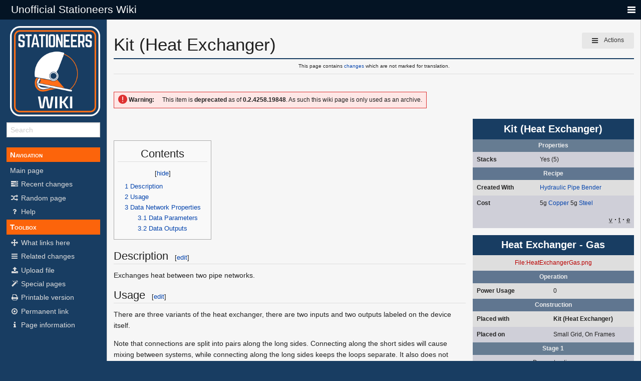

--- FILE ---
content_type: text/html; charset=UTF-8
request_url: https://stationeers-wiki.com/Special:MyLanguage/Kit_(Heat_Exchanger)
body_size: 7658
content:
<!DOCTYPE html>
<html class="client-nojs" lang="en" dir="ltr">
<head>
<meta charset="UTF-8"/>
<title>Kit (Heat Exchanger) - Unofficial Stationeers Wiki</title>
<script>document.documentElement.className = document.documentElement.className.replace( /(^|\s)client-nojs(\s|$)/, "$1client-js$2" );</script>
<script>(window.RLQ=window.RLQ||[]).push(function(){mw.config.set({"wgCanonicalNamespace":"","wgCanonicalSpecialPageName":false,"wgNamespaceNumber":0,"wgPageName":"Kit_(Heat_Exchanger)","wgTitle":"Kit (Heat Exchanger)","wgCurRevisionId":23662,"wgRevisionId":23662,"wgArticleId":3660,"wgIsArticle":true,"wgIsRedirect":false,"wgAction":"view","wgUserName":null,"wgUserGroups":["*"],"wgCategories":["Itembox with old style recipe","Infobox without prefab data","Deprecated","Machines","Articles which use infobox templates with no data rows","Items","Itembox without logic classes","Pages with broken file links","Structures","Data Network"],"wgBreakFrames":false,"wgPageContentLanguage":"en","wgPageContentModel":"wikitext","wgSeparatorTransformTable":["",""],"wgDigitTransformTable":["",""],"wgDefaultDateFormat":"dmy","wgMonthNames":["","January","February","March","April","May","June","July","August","September","October","November","December"],"wgMonthNamesShort":["","Jan","Feb","Mar","Apr","May","Jun","Jul","Aug","Sep","Oct","Nov","Dec"],"wgRelevantPageName":"Kit_(Heat_Exchanger)","wgRelevantArticleId":3660,"wgRequestId":"38f0ff37d25ac919fdd2583d","wgIsProbablyEditable":true,"wgRelevantPageIsProbablyEditable":true,"wgRestrictionEdit":[],"wgRestrictionMove":[],"wgWikiEditorEnabledModules":{"toolbar":true,"preview":true,"publish":true},"wgULSAcceptLanguageList":[],"wgULSCurrentAutonym":"English","wgInternalRedirectTargetUrl":"https://stationeers-wiki.com/Kit_(Heat_Exchanger)","wgTranslatePageTranslation":"source"});mw.loader.state({"site.styles":"ready","noscript":"ready","user.styles":"ready","user":"ready","user.options":"loading","user.tokens":"loading","ext.translate":"ready","ext.uls.pt":"ready","mediawiki.legacy.shared":"ready","mediawiki.legacy.commonPrint":"ready","mediawiki.sectionAnchor":"ready","skins.pivot.styles":"ready","skins.pivot.js":"loading"});mw.loader.implement("user.options@0bhc5ha",function($,jQuery,require,module){mw.user.options.set([]);});mw.loader.implement("user.tokens@0puckt2",function ( $, jQuery, require, module ) {
mw.user.tokens.set({"editToken":"+\\","patrolToken":"+\\","watchToken":"+\\","csrfToken":"+\\"});/*@nomin*/

});mw.loader.load(["mediawiki.action.view.redirect","site","mediawiki.page.startup","mediawiki.user","mediawiki.hidpi","mediawiki.page.ready","mediawiki.toc","mediawiki.searchSuggest","ext.uls.init","ext.uls.geoclient","ext.uls.interface"]);mw.loader.load("/load.php?debug=false\u0026lang=en\u0026modules=skins.pivot.js\u0026only=scripts\u0026skin=pivot");});</script>
<link rel="stylesheet" href="/load.php?debug=false&amp;lang=en&amp;modules=ext.translate%7Cext.uls.pt%7Cmediawiki.legacy.commonPrint%2Cshared%7Cmediawiki.sectionAnchor%7Cskins.pivot.styles&amp;only=styles&amp;skin=pivot"/>
<script async="" src="/load.php?debug=false&amp;lang=en&amp;modules=startup&amp;only=scripts&amp;skin=pivot"></script>
<meta name="ResourceLoaderDynamicStyles" content=""/>
<link rel="stylesheet" href="/load.php?debug=false&amp;lang=en&amp;modules=site.styles&amp;only=styles&amp;skin=pivot"/>
<meta name="generator" content="MediaWiki 1.30.0"/>
<meta name="viewport" content="width=device-width, user-scalable=yes, initial-scale=1.0"/>
<link rel="alternate" type="application/x-wiki" title="Edit" href="/index.php?title=Kit_(Heat_Exchanger)&amp;action=edit"/>
<link rel="edit" title="Edit" href="/index.php?title=Kit_(Heat_Exchanger)&amp;action=edit"/>
<link rel="shortcut icon" href="/resources/assets/favicon.ico"/>
<link rel="search" type="application/opensearchdescription+xml" href="/opensearch_desc.php" title="Unofficial Stationeers Wiki (en)"/>
<link rel="EditURI" type="application/rsd+xml" href="https://stationeers-wiki.com/api.php?action=rsd"/>
<link rel="alternate" type="application/atom+xml" title="Unofficial Stationeers Wiki Atom feed" href="/index.php?title=Special:RecentChanges&amp;feed=atom"/>
	<meta property="og:type" content="article"/>

	<meta property="og:site_name" content="Unofficial Stationeers Wiki"/>

	<meta property="og:title" content="Kit (Heat Exchanger)"/>

	<meta property="og:url" content="https://stationeers-wiki.com/Kit_(Heat_Exchanger)"/>

<meta http-equiv="X-UA-Compatible" content="IE=edge" />
<!--[if lt IE 9]><script src="/resources/lib/html5shiv/html5shiv.min.js?40bd4"></script><![endif]-->
</head>
<body class="mediawiki ltr sitedir-ltr mw-hide-empty-elt ns-0 ns-subject page-Kit_Heat_Exchanger rootpage-Kit_Heat_Exchanger skin-pivot action-view"><!-- START PIVOTTEMPLATE -->
		<div class="off-canvas-wrap docs-wrap" data-offcanvas="">
			<div class="inner-wrap">
								<nav class="tab-bar hide-for-print">
					<section id="left-nav-aside" class="left-small show-for-small">
						<a class="left-off-canvas-toggle"><span id="menu-user"><i class="fa fa-navicon fa-lg"></i></span></a>
					</section>
					
					<section id="middle-nav" class="middle tab-bar-section">
						<h1 class="title"><a href="/Main_Page">
					<span class="show-for-medium-up">Unofficial Stationeers Wiki</span>
						<span class="show-for-small-only">
												Unofficial Stationeers Wiki</span></a></h1>
					</section>
					
					<section id="right-nav-aside" class="right-small">
					<a class="right-off-canvas-toggle"><span id="menu-user"><i class="fa fa-navicon fa-lg"></i></span></a>
					</section>
				</nav>
								    <aside class="left-off-canvas-menu">
      					<ul class="off-canvas-list">
						
								<li class="has-form">
									<form action="/index.php" id="searchform" class="mw-search">
										<div class="row collapse">
											<div class="small-12 columns">
												<input type="search" name="search" placeholder="Search" title="Search [alt-shift-f]" accesskey="f" id="searchInput-offcanvas" autocomplete="off">
											</div>
										</div>
									</form>
								</li>
								
							<li id=p-navigation<li><label>Navigation</label></li><li id="n-mainpage-description"><a href="/Main_Page" title="Visit the main page [z]" accesskey="z">Main page</a></li><li id="n-recentchanges"><a href="/Special:RecentChanges" title="A list of recent changes in the wiki [r]" accesskey="r">Recent changes</a></li><li id="n-randompage"><a href="/Special:Random" title="Load a random page [x]" accesskey="x">Random page</a></li><li id="n-help"><a href="https://www.mediawiki.org/wiki/Special:MyLanguage/Help:Contents" title="The place to find out">Help</a></li><li><label>Toolbox</label></li><li id="t-whatlinkshere"><a href="/Special:WhatLinksHere/Kit_(Heat_Exchanger)" title="A list of all wiki pages that link here [j]" accesskey="j">What links here</a></li><li id="t-recentchangeslinked"><a href="/Special:RecentChangesLinked/Kit_(Heat_Exchanger)" rel="nofollow" title="Recent changes in pages linked from this page [k]" accesskey="k">Related changes</a></li><li id="t-upload"><a href="/Special:UploadWizard" title="Upload files [u]" accesskey="u">Upload file</a></li><li id="t-specialpages"><a href="/Special:SpecialPages" title="A list of all special pages [q]" accesskey="q">Special pages</a></li><li id="t-print"><a href="/index.php?title=Kit_(Heat_Exchanger)&amp;printable=yes" rel="alternate" title="Printable version of this page [p]" accesskey="p">Printable version</a></li><li id="t-permalink"><a href="/index.php?title=Kit_(Heat_Exchanger)&amp;oldid=23662" title="Permanent link to this revision of the page">Permanent link</a></li><li id="t-info"><a href="/index.php?title=Kit_(Heat_Exchanger)&amp;action=info" title="More information about this page">Page information</a></li>						</ul>
					</aside>
					
					<aside class="right-off-canvas-menu">
					  <ul class="off-canvas-list">
																						<li><a href="/index.php?title=Special:UserLogin&amp;returnto=Kit+%28Heat+Exchanger%29">Log in</a></li>
																						  </ul>
					</aside>

					<section id="main-section" class="main-section" >
					
						<div id="page-content">
							
							<div id="mw-js-message" style="display:none;"></div>

							<div class="row">
								
								<div id="sidebar" class="large-2 medium-3 columns hide-for-small hide-for-print">
										<ul class="side-nav">
											<li class="name logo">
											<a href="/Main_Page">
												<img alt="Unofficial Stationeers Wiki" src="/resources/assets/stationeers-wiki.png" style="max-width: 100%;height: auto;display: inline-block; vertical-align: middle;"></a>		
											</li>
											<li class="has-form">
												<form action="/index.php" id="searchform" class="mw-search">
													<div class="row collapse">
														<div class="small-12 columns">
															<input type="search" name="search" placeholder="Search" title="Search [alt-shift-f]" accesskey="f" id="searchInput" autocomplete="off">
														</div>
													</div>
												</form>
											</li>
								
											<li id=p-navigation<li><label>Navigation</label></li><li id="n-mainpage-description"><a href="/Main_Page" title="Visit the main page [z]" accesskey="z">Main page</a></li><li id="n-recentchanges"><a href="/Special:RecentChanges" title="A list of recent changes in the wiki [r]" accesskey="r">Recent changes</a></li><li id="n-randompage"><a href="/Special:Random" title="Load a random page [x]" accesskey="x">Random page</a></li><li id="n-help"><a href="https://www.mediawiki.org/wiki/Special:MyLanguage/Help:Contents" title="The place to find out">Help</a></li><li><label>Toolbox</label></li><li id="t-whatlinkshere"><a href="/Special:WhatLinksHere/Kit_(Heat_Exchanger)" title="A list of all wiki pages that link here [j]" accesskey="j">What links here</a></li><li id="t-recentchangeslinked"><a href="/Special:RecentChangesLinked/Kit_(Heat_Exchanger)" rel="nofollow" title="Recent changes in pages linked from this page [k]" accesskey="k">Related changes</a></li><li id="t-upload"><a href="/Special:UploadWizard" title="Upload files [u]" accesskey="u">Upload file</a></li><li id="t-specialpages"><a href="/Special:SpecialPages" title="A list of all special pages [q]" accesskey="q">Special pages</a></li><li id="t-print"><a href="/index.php?title=Kit_(Heat_Exchanger)&amp;printable=yes" rel="alternate" title="Printable version of this page [p]" accesskey="p">Printable version</a></li><li id="t-permalink"><a href="/index.php?title=Kit_(Heat_Exchanger)&amp;oldid=23662" title="Permanent link to this revision of the page">Permanent link</a></li><li id="t-info"><a href="/index.php?title=Kit_(Heat_Exchanger)&amp;action=info" title="More information about this page">Page information</a></li>										</ul>
								</div>
								
								<div id="p-cactions" class="large-10 medium-9 columns">
								
									<div class="row">
										<div class="large-12 columns">
												<!-- Output page indicators -->
												<div class="mw-indicators mw-body-content">
</div>
												<!-- If user is logged in output echo location -->
																								<!--[if lt IE 9]>
												<div id="siteNotice" class="sitenotice">Unofficial Stationeers Wiki may not look as expected in this version of Internet Explorer. We recommend you upgrade to a newer version of Internet Explorer or switch to a browser like Firefox or Chrome.</div>
												<![endif]-->

																																		</div>
									</div>
								
																			<a href="#" data-options="align:left" data-dropdown="drop1" class="button secondary small radius pull-right hide-for-print" id="drop"><i class="fa fa-navicon fa-lg"><span id="page-actions" class="show-for-medium-up">&nbsp;Actions</span></i></a>
										<ul id="drop1" class="tiny content f-dropdown" data-dropdown-content>
											<li id="ca-nstab-main" class="selected"><a href="/Kit_(Heat_Exchanger)" title="View the content page [c]" accesskey="c">Page</a></li><li id="ca-talk" class="new"><a href="/index.php?title=Talk:Kit_(Heat_Exchanger)&amp;action=edit&amp;redlink=1" rel="discussion" title="Discussion about the content page [t]" accesskey="t">Discussion</a></li><li id="ca-edit"><a href="/index.php?title=Kit_(Heat_Exchanger)&amp;action=edit" title="Edit this page [e]" accesskey="e">Edit</a></li><li id="ca-history"><a href="/index.php?title=Kit_(Heat_Exchanger)&amp;action=history" title="Past revisions of this page [h]" accesskey="h">History</a></li>																					</ul>

																		<div id="content">
									<h2 class="title">Kit (Heat Exchanger)</h2>
																				<h3 id="tagline">From Unofficial Stationeers Wiki</h3>									<h5 id="sitesub" class="subtitle"></h5>
									<div id="contentSub" class="clear_both"></div>
									<div id="bodyContent" class="mw-bodytext">
									<div id="mw-content-text" lang="en" dir="ltr" class="mw-content-ltr"><div class="mw-pt-translate-header noprint nomobile" dir="ltr" lang="en">This page contains <span class="plainlinks"><a rel="nofollow" class="external text" href="https://stationeers-wiki.com/index.php?title=Kit_(Heat_Exchanger)&amp;diff=23662">changes</a></span> which are not marked for translation.</div><hr/><div class="mw-parser-output"><p><br />
</p>
<table cellspacing="0" cellpadding="0" border="0" style="box-sizing:border-box; border:1px #d33 solid; background: transparent; margin-top:0.5em;padding:0.5em;background-color: #fee7e6"><tr><td nowrap="nowrap" valign="top"><span style="position: relative; top: -2px;"><img alt="Warning" src="/images/4/45/Icon_notice_warning_18px.png" title="Warning" width="18" height="18" /></span> <b>Warning:</b> </td><td valign="top" style="padding-&#91;&#91;:Template:Dir]]:0.5em;">This item is <b>deprecated</b> as of <b>0.2.4258.19848</b>. As such this wiki page is only used as an archive.</td></tr></table>
<table class="infobox"><caption>Kit (Heat Exchanger)</caption><tr><th colspan="2" style="text-align:center">Properties </th></tr><tr><th scope="row">Stacks</th><td>
Yes (5)</td></tr><tr style="display:none"><th colspan="2">
</th></tr><tr><th colspan="2" style="text-align:center">Recipe </th></tr><tr><th scope="row">Created With</th><td>
<a href="/Hydraulic_Pipe_Bender" title="Hydraulic Pipe Bender">Hydraulic Pipe Bender</a></td></tr><tr><th scope="row">Cost</th><td>
5g <a href="/Copper" title="Copper">Copper</a> 5g <a href="/Steel" class="mw-redirect" title="Steel">Steel</a></td></tr><tr style="display:none"><th colspan="2">
</th></tr><tr><td colspan="2" style="text-align:right"><div class="plainlinks hlist navbar mini"><ul><li class="nv-view"><a href="/Template:Itembox" title="Template:Itembox"><abbr title="View this template">v</abbr></a></li><li class="nv-talk"><a href="/Template_talk:Itembox" title="Template talk:Itembox"><abbr title="Discuss this template">t</abbr></a></li><li class="nv-edit"><a rel="nofollow" class="external text" href="https://stationeers-wiki.com/index.php?title=Template:Itembox&amp;action=edit"><abbr title="Edit this template">e</abbr></a></li></ul></div></td></tr></table>  
<table class="infobox"><caption>Heat Exchanger - Gas</caption><tr><td colspan="2" style="text-align:center">
<a href="/Special:UploadWizard?wpDestFile=HeatExchangerGas.png" class="new" title="File:HeatExchangerGas.png">File:HeatExchangerGas.png</a></td></tr><tr><th colspan="2" style="text-align:center">Operation</th></tr><tr><th scope="row">Power Usage</th><td>
0</td></tr><tr><th colspan="2" style="text-align:center">Construction</th></tr><tr><th scope="row">Placed with</th><td>
<a class="mw-selflink selflink">Kit (Heat Exchanger)</a></td></tr><tr><th scope="row">Placed on</th><td>
Small Grid, On Frames</td></tr><tr><th colspan="2" style="text-align:center">Stage 1</th></tr><tr><td colspan="2" style="text-align:center">
Deconstruction</td></tr><tr><th scope="row">Deconstructed with</th><td>
<a href="/Hand_Drill" title="Hand Drill">Hand Drill</a></td></tr><tr><th scope="row">Item received</th><td>
<a class="mw-selflink selflink">Kit (Heat Exchanger)</a></td></tr><tr style="display:none"><th colspan="2">
</th></tr><tr><td colspan="2" style="text-align:right"><div class="plainlinks hlist navbar mini"><ul><li class="nv-view"><a href="/Template:Structurebox" title="Template:Structurebox"><abbr title="View this template">v</abbr></a></li><li class="nv-talk"><a href="/index.php?title=Template_talk:Structurebox&amp;action=edit&amp;redlink=1" class="new" title="Template talk:Structurebox (page does not exist)"><abbr title="Discuss this template">t</abbr></a></li><li class="nv-edit"><a rel="nofollow" class="external text" href="https://stationeers-wiki.com/index.php?title=Template:Structurebox&amp;action=edit"><abbr title="Edit this template">e</abbr></a></li></ul></div></td></tr></table>
<table class="infobox"><caption>Heat Exchanger - Liquid</caption><tr><td colspan="2" style="text-align:center">
<a href="/Special:UploadWizard?wpDestFile=HeatExchangerLiquid.png" class="new" title="File:HeatExchangerLiquid.png">File:HeatExchangerLiquid.png</a></td></tr><tr><th colspan="2" style="text-align:center">Operation</th></tr><tr><th scope="row">Power Usage</th><td>
10W idle + 1000W active</td></tr><tr><th colspan="2" style="text-align:center">Construction</th></tr><tr><th scope="row">Placed with</th><td>
<a class="mw-selflink selflink">Kit (Heat Exchanger)</a></td></tr><tr><th scope="row">Placed on</th><td>
Small Grid, On Frames</td></tr><tr><th colspan="2" style="text-align:center">Stage 1</th></tr><tr><td colspan="2" style="text-align:center">
Deconstruction</td></tr><tr><th scope="row">Deconstructed with</th><td>
<a href="/Hand_Drill" title="Hand Drill">Hand Drill</a></td></tr><tr><th scope="row">Item received</th><td>
<a class="mw-selflink selflink">Kit (Heat Exchanger)</a></td></tr><tr style="display:none"><th colspan="2">
</th></tr><tr><td colspan="2" style="text-align:right"><div class="plainlinks hlist navbar mini"><ul><li class="nv-view"><a href="/Template:Structurebox" title="Template:Structurebox"><abbr title="View this template">v</abbr></a></li><li class="nv-talk"><a href="/index.php?title=Template_talk:Structurebox&amp;action=edit&amp;redlink=1" class="new" title="Template talk:Structurebox (page does not exist)"><abbr title="Discuss this template">t</abbr></a></li><li class="nv-edit"><a rel="nofollow" class="external text" href="https://stationeers-wiki.com/index.php?title=Template:Structurebox&amp;action=edit"><abbr title="Edit this template">e</abbr></a></li></ul></div></td></tr></table>
<table class="infobox"><caption>Heat Exchanger - Liquid + Gas</caption><tr><td colspan="2" style="text-align:center">
<a href="/Special:UploadWizard?wpDestFile=HeatExchangerLiquidGas.png" class="new" title="File:HeatExchangerLiquidGas.png">File:HeatExchangerLiquidGas.png</a></td></tr><tr><th colspan="2" style="text-align:center">Operation</th></tr><tr><th scope="row">Power Usage</th><td>
10W idle + 1000W active</td></tr><tr><th colspan="2" style="text-align:center">Construction</th></tr><tr><th scope="row">Placed with</th><td>
<a class="mw-selflink selflink">Kit (Heat Exchanger)</a></td></tr><tr><th scope="row">Placed on</th><td>
Small Grid, On Frames</td></tr><tr><th colspan="2" style="text-align:center">Stage 1</th></tr><tr><td colspan="2" style="text-align:center">
Deconstruction</td></tr><tr><th scope="row">Deconstructed with</th><td>
<a href="/Hand_Drill" title="Hand Drill">Hand Drill</a></td></tr><tr><th scope="row">Item received</th><td>
<a class="mw-selflink selflink">Kit (Heat Exchanger)</a></td></tr><tr style="display:none"><th colspan="2">
</th></tr><tr><td colspan="2" style="text-align:right"><div class="plainlinks hlist navbar mini"><ul><li class="nv-view"><a href="/Template:Structurebox" title="Template:Structurebox"><abbr title="View this template">v</abbr></a></li><li class="nv-talk"><a href="/index.php?title=Template_talk:Structurebox&amp;action=edit&amp;redlink=1" class="new" title="Template talk:Structurebox (page does not exist)"><abbr title="Discuss this template">t</abbr></a></li><li class="nv-edit"><a rel="nofollow" class="external text" href="https://stationeers-wiki.com/index.php?title=Template:Structurebox&amp;action=edit"><abbr title="Edit this template">e</abbr></a></li></ul></div></td></tr></table>
<p><br />
</p>
<div id="toc" class="toc"><div class="toctitle"><h2>Contents</h2></div>
<ul>
<li class="toclevel-1 tocsection-1"><a href="#Description"><span class="tocnumber">1</span> <span class="toctext">Description</span></a></li>
<li class="toclevel-1 tocsection-2"><a href="#Usage"><span class="tocnumber">2</span> <span class="toctext">Usage</span></a></li>
<li class="toclevel-1"><a href="#Data_Network_Properties"><span class="tocnumber">3</span> <span class="toctext">Data Network Properties</span></a>
<ul>
<li class="toclevel-2"><a href="#Data_Parameters"><span class="tocnumber">3.1</span> <span class="toctext">Data Parameters</span></a></li>
<li class="toclevel-2"><a href="#Data_Outputs"><span class="tocnumber">3.2</span> <span class="toctext">Data Outputs</span></a></li>
</ul>
</li>
</ul>
</div>

<h2><span class="mw-headline" id="Description">Description</span><span class="mw-editsection"><span class="mw-editsection-bracket">[</span><a href="/index.php?title=Kit_(Heat_Exchanger)&amp;action=edit&amp;section=1" title="Edit section: Description">edit</a><span class="mw-editsection-bracket">]</span></span></h2>
<p>Exchanges heat between two pipe networks.
</p>
<h2><span class="mw-headline" id="Usage">Usage</span><span class="mw-editsection"><span class="mw-editsection-bracket">[</span><a href="/index.php?title=Kit_(Heat_Exchanger)&amp;action=edit&amp;section=2" title="Edit section: Usage">edit</a><span class="mw-editsection-bracket">]</span></span></h2>
<p>There are three variants of the heat exchanger, there are two inputs and two outputs labeled on the device itself.
</p><p>Note that connections are split into pairs along the long sides. Connecting along the short sides will cause mixing between systems, while connecting along the long sides keeps the loops separate.
It also does not appear to differentiate between inputs and outputs.
</p><p><br />
</p>
<h2><span class="mw-headline" id="Data_Network_Properties">Data Network Properties</span><span class="mw-editsection"><span class="mw-editsection-bracket">[</span><a href="/index.php?title=Template:Data_Network_Header&amp;action=edit&amp;section=T-1" title="Template:Data Network Header">edit</a><span class="mw-editsection-bracket">]</span></span></h2>
<p>These are all <a href="/Category:Data_Network" title="Category:Data Network">Data Network</a> properties of this device.
</p>
<h3><span class="mw-headline" id="Data_Parameters">Data Parameters</span><span class="mw-editsection"><span class="mw-editsection-bracket">[</span><a href="/index.php?title=Template:Data_Parameters&amp;action=edit&amp;section=T-1" title="Template:Data Parameters">edit</a><span class="mw-editsection-bracket">]</span></span></h3>
<p>These are all parameters that can be written with a <a href="/Kit_(Logic_I/O)#Logic_Writer" class="mw-redirect" title="Kit (Logic I/O)">Logic Writer</a>, <a href="/Kit_(Logic_I/O)#Batch_Writer" class="mw-redirect" title="Kit (Logic I/O)">Batch Writer</a>, or <a href="/Integrated_Circuit_(IC10)" title="Integrated Circuit (IC10)">Integrated Circuit (IC10)</a>.
</p><p><br />
</p>
<table class="wikitable">

<tr>
<th> Parameter Name </th>
<th> Data Type </th>
<th> Description
</th></tr>
<tr>
<td> Lock </td>
<td> </td>
<td>
</td></tr>
<tr>
<td> Setting </td>
<td> Boolean </td>
<td> Unused
</td></tr>
<tr>
<td> On </td>
<td> </td>
<td>
</td></tr></table>
<h3><span class="mw-headline" id="Data_Outputs">Data Outputs</span><span class="mw-editsection"><span class="mw-editsection-bracket">[</span><a href="/index.php?title=Template:Data_Outputs&amp;action=edit&amp;section=T-1" title="Template:Data Outputs">edit</a><span class="mw-editsection-bracket">]</span></span></h3>
<p>These are all parameters, that can be read with a <a href="/Kit_(Logic_I/O)#Logic_Reader" class="mw-redirect" title="Kit (Logic I/O)">Logic Reader</a> or a <a href="/Kit_(Logic_I/O)#Slot_Reader" class="mw-redirect" title="Kit (Logic I/O)">Slot Reader</a>. The outputs are listed in the order a Logic Reader's "VAR" setting cycles through them.
</p>
<table class="wikitable">

<tr>
<th> Output Name </th>
<th> Data Type </th>
<th> Description
</th></tr>
<tr>
<td> Power </td>
<td> </td>
<td>
</td></tr>
<tr>
<td> Error </td>
<td> </td>
<td>
</td></tr>
<tr>
<td> Lock </td>
<td> </td>
<td>
</td></tr>
<tr>
<td> Setting </td>
<td> </td>
<td>
</td></tr>
<tr>
<td> Maximum </td>
<td> </td>
<td>
</td></tr>
<tr>
<td> Ratio  </td>
<td> </td>
<td>
</td></tr>
<tr>
<td> On </td>
<td> </td>
<td>
</td></tr>
<tr>
<td> Required Power </td>
<td> </td>
<td>
</td></tr></table>

<!-- 
NewPP limit report
Cached time: 20251114175428
Cache expiry: 86400
Dynamic content: false
CPU time usage: 0.499 seconds
Real time usage: 2.086 seconds
Preprocessor visited node count: 962/1000000
Preprocessor generated node count: 3781/1000000
Post‐expand include size: 21693/2097152 bytes
Template argument size: 1360/2097152 bytes
Highest expansion depth: 10/40
Expensive parser function count: 0/100
Lua time usage: 1.420/7.000 seconds
Lua virtual size: 9.21 MB/50 MB
Lua estimated memory usage: 0 bytes
-->
<!--
Transclusion expansion time report (%,ms,calls,template)
144.40% 2982.621      9 Template:Infobox
100.00% 2065.574      1 -total
 69.99% 1445.713      3 Template:Structurebox
 29.58%  611.032      1 Template:Itembox
 26.72%  551.955      3 Template:Construction_stage
  0.15%    3.140      1 Template:Deprecated
  0.11%    2.289      1 Template:Data_Network_Header
  0.09%    1.929      1 Template:Warning
  0.08%    1.653      1 Template:Data_Parameters
  0.05%    0.989      1 Template:Data_Outputs
-->
</div>
<!-- Saved in parser cache with key my_wiki:pcache:idhash:3660-0!canonical and timestamp 20251114175426 and revision id 23662
 -->
</div><div class="printfooter">
Retrieved from "<a dir="ltr" href="https://stationeers-wiki.com/index.php?title=Kit_(Heat_Exchanger)&amp;oldid=23662">https://stationeers-wiki.com/index.php?title=Kit_(Heat_Exchanger)&amp;oldid=23662</a>"</div>
									<div class="clear_both"></div>
									</div>
									</div>
									<div id="categories" class="row">
										<div class="small-12 columns">
											<div class="group"><div id="catlinks" class="catlinks" data-mw="interface"><div id="mw-normal-catlinks" class="mw-normal-catlinks"><a href="/Special:Categories" title="Special:Categories">Categories</a>: <ul><li><a href="/Category:Deprecated" title="Category:Deprecated">Deprecated</a></li><li><a href="/Category:Machines" title="Category:Machines">Machines</a></li><li><a href="/index.php?title=Category:Articles_which_use_infobox_templates_with_no_data_rows&amp;action=edit&amp;redlink=1" class="new" title="Category:Articles which use infobox templates with no data rows (page does not exist)">Articles which use infobox templates with no data rows</a></li><li><a href="/Category:Items" title="Category:Items">Items</a></li><li><a href="/index.php?title=Category:Itembox_without_logic_classes&amp;action=edit&amp;redlink=1" class="new" title="Category:Itembox without logic classes (page does not exist)">Itembox without logic classes</a></li><li><a href="/index.php?title=Category:Pages_with_broken_file_links&amp;action=edit&amp;redlink=1" class="new" title="Category:Pages with broken file links (page does not exist)">Pages with broken file links</a></li><li><a href="/Category:Structures" title="Category:Structures">Structures</a></li><li><a href="/Category:Data_Network" title="Category:Data Network">Data Network</a></li></ul></div><div id="mw-hidden-catlinks" class="mw-hidden-catlinks mw-hidden-cats-hidden">Hidden categories: <ul><li><a href="/Category:Itembox_with_old_style_recipe" title="Category:Itembox with old style recipe">Itembox with old style recipe</a></li><li><a href="/Category:Infobox_without_prefab_data" title="Category:Infobox without prefab data">Infobox without prefab data</a></li></ul></div></div></div>
																					</div>
									</div>	
													
									<footer class="row">

										<div id="footer">
											<div id="footer-left" class="small-12 medium-8 large-9 columns">
											<ul id="footer-left">
																									<li id="footer-lastmod"> This page was last edited on 8 October 2025, at 00:18.</li>
																									<li id="footer-privacy"><a href="/Unofficial_Stationeers_Wiki:Privacy_policy" title="Unofficial Stationeers Wiki:Privacy policy">Privacy policy</a></li>
																									<li id="footer-about"><a href="/Unofficial_Stationeers_Wiki:About" title="Unofficial Stationeers Wiki:About">About Unofficial Stationeers Wiki</a></li>
																									<li id="footer-disclaimer"><a href="/Unofficial_Stationeers_Wiki:General_disclaimer" title="Unofficial Stationeers Wiki:General disclaimer">Disclaimers</a></li>
																					
											</ul>
											</div>	
											<div id="footer-right-icons" class="small-12 medium-4 large-3 columns hide-for-print">
											<ul id="footer-right">
												<li class="social-follow hide-for-print">
																									</li>
																									<li class="poweredby">														<a href="//www.mediawiki.org/">Powered by MediaWiki</a>																											</li>
																							</ul>
											</div>		
										</div>			
									</footer>
								
								</div>
						</div>
					</div>
						
				</section>
				
			</div>
			</div>
			<a class="exit-off-canvas"></a>	
		</div>

		
		<script>(window.RLQ=window.RLQ||[]).push(function(){mw.config.set({"wgPageParseReport":{"limitreport":{"cputime":"0.499","walltime":"2.086","ppvisitednodes":{"value":962,"limit":1000000},"ppgeneratednodes":{"value":3781,"limit":1000000},"postexpandincludesize":{"value":21693,"limit":2097152},"templateargumentsize":{"value":1360,"limit":2097152},"expansiondepth":{"value":10,"limit":40},"expensivefunctioncount":{"value":0,"limit":100},"timingprofile":["144.40% 2982.621      9 Template:Infobox","100.00% 2065.574      1 -total"," 69.99% 1445.713      3 Template:Structurebox"," 29.58%  611.032      1 Template:Itembox"," 26.72%  551.955      3 Template:Construction_stage","  0.15%    3.140      1 Template:Deprecated","  0.11%    2.289      1 Template:Data_Network_Header","  0.09%    1.929      1 Template:Warning","  0.08%    1.653      1 Template:Data_Parameters","  0.05%    0.989      1 Template:Data_Outputs"]},"scribunto":{"limitreport-timeusage":{"value":"1.420","limit":"7.000"},"limitreport-virtmemusage":{"value":9658368,"limit":52428800},"limitreport-estmemusage":0},"cachereport":{"timestamp":"20251114175428","ttl":86400,"transientcontent":false}}});});</script><script>
  (function(i,s,o,g,r,a,m){i['GoogleAnalyticsObject']=r;i[r]=i[r]||function(){
  (i[r].q=i[r].q||[]).push(arguments)},i[r].l=1*new Date();a=s.createElement(o),
  m=s.getElementsByTagName(o)[0];a.async=1;a.src=g;m.parentNode.insertBefore(a,m)
  })(window,document,'script','//www.google-analytics.com/analytics.js','ga');

  ga('create', 'UA-111393134-1', 'auto');
  ga('send', 'pageview');

</script>
<script>(window.RLQ=window.RLQ||[]).push(function(){mw.config.set({"wgBackendResponseTime":55});});</script>
				
		</body>
		</html>



--- FILE ---
content_type: text/css; charset=utf-8
request_url: https://stationeers-wiki.com/load.php?debug=false&lang=en&modules=site.styles&only=styles&skin=pivot
body_size: 1399
content:
.main-banner{background-color:#183d62;padding:80px 20px}.main-banner img{max-width:100%;height:auto}#content .title{margin-top:.5em;font-size:2.5em}#tagline{display:none}#sitesub.subtitle{border-bottom:solid 2px #183d62}.subheader{background:#183d62;color:#fff;text-align:center;padding:.5em}.subheader .fa{padding-right:10px}#toc{padding:0.5em}.infobox{background:#DEDEDE;border-spacing:3px;margin:0 0 .5em;width:100%;padding:0.2em;line-height:1.5em}.infobox>caption{background:#183d62;color:#fff;padding:.5em;font-size:1.4em}.infobox th{font-weight:bold}.infobox th:only-child{background:rgba(24,61,98,0.6);color:#EEE}.infobox tr.even,.infobox tr.alt,.infobox tr:nth-of-type(2n){background:#CFCFD8}.infobox .plainlinks>ul{margin:0}.stationeers-icon{display:inline-block;margin-left:5px;margin-right:5px;position:relative;padding:1px;width:32px;height:32px;border:1px solid #a7a1a1;background-color:#c9c9c9;border-radius:3px;vertical-align:middle}.stationeers-icon .new{overflow:hidden;display:block;text-overflow:ellipsis}.stationeers-icon-text{position:absolute;bottom:0;right:3px;color:#fff;font-size:larger;font-weight:bold;text-shadow:0px 1px 1px #000,0px -1px 1px #000,1px 0px 1px #000,-1px 0px 1px #000;pointer-events:none}.hlist dd,.hlist dt,.hlist li{margin:0;display:inline}.hlist dd::after,.hlist li::after{content:" · ";font-weight:bold}.hlist dd:last-child::after,.hlist dt:last-child::after,.hlist li:last-child::after{content:none}@media only screen and (min-width:50em){.infobox{float:right;clear:right;width:23em;margin:0.5em 0 0.5em 1em}}.mw-pt-languages{border:1px solid #DDD;margin-bottom:0.3em}.mw-pt-languages-label{border-right:1px solid #DDD;padding:0.3em}.mw-pt-languages-list{padding-bottom:0}.mw-pt-languages-label{white-space:nowrap}.mw-pt-translate-header + hr{margin:0.50em 0 -1px}table.wikitable > tr > th,table.wikitable > tr > td,table.wikitable > * > tr > th,table.wikitable > * > tr > td{border:1px #cfd5dd solid}h1,h2,h3,h4,h5,h6{margin-top:0.2em}a.external.text:not([href*="stationeers-wiki.com"]):after{content:" " url([data-uri])}.tab-bar{background:#041424}.side-nav li a:not(.button){color:#ddd;transition:color 0.15s ease-in}.side-nav li a:not(.button):hover,.side-nav li a:not(.button):focus{background:transparent;color:#fc640b}ul.side-nav label{background:#fc640b;color:#fff;padding:.25em .5em}.side-nav>.logo{max-width:300px}body{background-color:#183d62}h4.namespace.label{background-color:#677e94}.label{background:#1d6eb3}#p-cactions{padding-top:.5em;padding-bottom:.5em;background-color:#f6f6f6;border-left:1px solid #ccc;border-right:1px solid #ccc}#p-cactions>footer{margin-bottom:0;padding-bottom:0;background:none}ul.off-canvas-list li label{background:#183d62;border:none;color:#eee;line-height:2.5em}ul.off-canvas-list li a{color:#fc640b;transition:background-color 0.15s ease-in,color 0.15s ease-in}ul.off-canvas-list li a:hover{background:#c5d8e8}.right-off-canvas-menu,.left-off-canvas-menu{background:#eee}ul.side-nav label{cursor:default}#p-cactions #drop1{border:1px solid #b9c4d0}

--- FILE ---
content_type: text/plain
request_url: https://www.google-analytics.com/j/collect?v=1&_v=j102&a=598998360&t=pageview&_s=1&dl=https%3A%2F%2Fstationeers-wiki.com%2FSpecial%3AMyLanguage%2FKit_(Heat_Exchanger)&ul=en-us%40posix&dt=Kit%20(Heat%20Exchanger)%20-%20Unofficial%20Stationeers%20Wiki&sr=1280x720&vp=1280x720&_u=IEBAAEABAAAAACAAI~&jid=877827919&gjid=1505397916&cid=938987136.1763148190&tid=UA-111393134-1&_gid=942056085.1763148190&_r=1&_slc=1&z=1636598410
body_size: -452
content:
2,cG-ZLB6JTM0TR

--- FILE ---
content_type: text/javascript; charset=utf-8
request_url: https://stationeers-wiki.com/load.php?debug=false&lang=en&modules=startup&only=scripts&skin=pivot
body_size: 25122
content:
window.mwPerformance=(window.performance&&performance.mark)?performance:{mark:function(){}};window.mwNow=(function(){var perf=window.performance,navStart=perf&&perf.timing&&perf.timing.navigationStart;return navStart&&typeof perf.now==='function'?function(){return navStart+perf.now();}:function(){return Date.now();};}());window.isCompatible=function(str){var ua=str||navigator.userAgent;return!!((function(){'use strict';return!this&&!!Function.prototype.bind&&!!window.JSON;}())&&'querySelector'in document&&'localStorage'in window&&'addEventListener'in window&&!(ua.match(/webOS\/1\.[0-4]|SymbianOS|Series60|NetFront|Opera Mini|S40OviBrowser|MeeGo|Android.+Glass|^Mozilla\/5\.0 .+ Gecko\/$|googleweblight/)||ua.match(/PlayStation/i)));};(function(){var NORLQ,script;if(!isCompatible()){document.documentElement.className=document.documentElement.className.replace(/(^|\s)client-js(\s|$)/,'$1client-nojs$2');NORLQ=window.NORLQ||[];while(NORLQ.length){NORLQ.shift()();}window.NORLQ={push:function(
fn){fn();}};window.RLQ={push:function(){}};return;}function startUp(){mw.config=new mw.Map(true);mw.loader.addSource({"local":"/load.php"});mw.loader.register([["site","0xsoluz",[1]],["site.styles","10y7wcs",[],"site"],["noscript","05diixj",[],"noscript"],["filepage","1ah9hi4"],["user.groups","1otdvhe",[5]],["user","001m8ne",[6],"user"],["user.styles","0t8v6b0",[],"user"],["user.defaults","1p48ln0"],["user.options","0bhc5ha",[7],"private"],["user.tokens","0puckt2",[],"private"],["mediawiki.language.data","14i3h1c",[176]],["mediawiki.skinning.elements","10t42cv"],["mediawiki.skinning.content","1r4yw4v"],["mediawiki.skinning.interface","024zg3x"],["mediawiki.skinning.content.parsoid","1hlorbc"],["mediawiki.skinning.content.externallinks","02vgbkx"],["jquery.accessKeyLabel","14b01ia",[25,133]],["jquery.appear","06mhich"],["jquery.async","0kjgo65"],["jquery.autoEllipsis","0qk7fc6",[37]],["jquery.badge","0d1us9v",[173]],["jquery.byteLength","1jlphbm"],["jquery.byteLimit","0e4o170",[21]],[
"jquery.checkboxShiftClick","0cwemrj"],["jquery.chosen","1ok6apb"],["jquery.client","0c9p2cm"],["jquery.color","1b10mp1",[27]],["jquery.colorUtil","05qchr6"],["jquery.confirmable","02g4qiv",[177]],["jquery.cookie","1j7ngou"],["jquery.expandableField","1i2z2oc"],["jquery.farbtastic","14iwfkv",[27]],["jquery.footHovzer","1nal1um"],["jquery.form","07xmgwb"],["jquery.fullscreen","0soc4uj"],["jquery.getAttrs","1jvtx04"],["jquery.hidpi","0einwjk"],["jquery.highlightText","1nbqy90",[133]],["jquery.hoverIntent","1xz0kvx"],["jquery.i18n","127ijzg",[175]],["jquery.localize","1tnhquw"],["jquery.makeCollapsible","1vnm97o"],["jquery.mockjax","0ovvpg6"],["jquery.mw-jump","0c0tyr8"],["jquery.placeholder","0t39p9k"],["jquery.qunit","0gw5jwu"],["jquery.spinner","0jammjn"],["jquery.jStorage","0gv3bo3"],["jquery.suggestions","1ncb044",[37]],["jquery.tabIndex","0ibyvdl"],["jquery.tablesorter","0z6qmdp",[133,178]],["jquery.textSelection","1hdd2dp",[25]],["jquery.throttle-debounce","0few4hu"],[
"jquery.xmldom","0pz4jrx"],["jquery.tipsy","1ae2g93"],["jquery.ui.core","0o72upr",[56],"jquery.ui"],["jquery.ui.core.styles","0q0fmdk",[],"jquery.ui"],["jquery.ui.accordion","0v112az",[55,75],"jquery.ui"],["jquery.ui.autocomplete","19angum",[64],"jquery.ui"],["jquery.ui.button","0v79fog",[55,75],"jquery.ui"],["jquery.ui.datepicker","1jdqo2e",[55],"jquery.ui"],["jquery.ui.dialog","0k4fsg0",[59,62,66,68],"jquery.ui"],["jquery.ui.draggable","1n79uoc",[55,65],"jquery.ui"],["jquery.ui.droppable","014jvux",[62],"jquery.ui"],["jquery.ui.menu","1q0epi9",[55,66,75],"jquery.ui"],["jquery.ui.mouse","1xk1yuo",[75],"jquery.ui"],["jquery.ui.position","0rg2i6h",[],"jquery.ui"],["jquery.ui.progressbar","0bqwogz",[55,75],"jquery.ui"],["jquery.ui.resizable","04bl75z",[55,65],"jquery.ui"],["jquery.ui.selectable","1ht6lc1",[55,65],"jquery.ui"],["jquery.ui.slider","1vzkl59",[55,65],"jquery.ui"],["jquery.ui.sortable","1q00hlc",[55,65],"jquery.ui"],["jquery.ui.spinner","13r3oxp",[59],"jquery.ui"],[
"jquery.ui.tabs","0cmluiu",[55,75],"jquery.ui"],["jquery.ui.tooltip","1kk7aif",[55,66,75],"jquery.ui"],["jquery.ui.widget","0zydwiw",[],"jquery.ui"],["jquery.effects.core","1qf5bvv",[],"jquery.ui"],["jquery.effects.blind","07vi6vm",[76],"jquery.ui"],["jquery.effects.bounce","07xl68e",[76],"jquery.ui"],["jquery.effects.clip","08r8dtb",[76],"jquery.ui"],["jquery.effects.drop","01knv93",[76],"jquery.ui"],["jquery.effects.explode","0a8acrs",[76],"jquery.ui"],["jquery.effects.fade","1vkh452",[76],"jquery.ui"],["jquery.effects.fold","0g5olru",[76],"jquery.ui"],["jquery.effects.highlight","1tnajro",[76],"jquery.ui"],["jquery.effects.pulsate","0pj4ing",[76],"jquery.ui"],["jquery.effects.scale","16z24mc",[76],"jquery.ui"],["jquery.effects.shake","1irbmjj",[76],"jquery.ui"],["jquery.effects.slide","1we5tm8",[76],"jquery.ui"],["jquery.effects.transfer","1flec1y",[76],"jquery.ui"],["json","1otdvhe"],["moment","06ss510",[173]],["mediawiki.apihelp","1t6ehhr"],["mediawiki.template","1fcsllr"],[
"mediawiki.template.mustache","0k9tmvf",[93]],["mediawiki.template.regexp","16s8krt",[93]],["mediawiki.apipretty","1jk02ct"],["mediawiki.api","1eje67s",[150,9]],["mediawiki.api.category","0x4yaua",[138,97]],["mediawiki.api.edit","1wzxb84",[138,148]],["mediawiki.api.login","1o327hq",[97]],["mediawiki.api.options","0q0g0o8",[97]],["mediawiki.api.parse","1ikcog2",[97]],["mediawiki.api.upload","1kx3i60",[99]],["mediawiki.api.user","14gw8a0",[97]],["mediawiki.api.watch","1xik8dt",[97]],["mediawiki.api.messages","00u2k70",[97]],["mediawiki.api.rollback","1dgp1fy",[97]],["mediawiki.content.json","0rrup8v"],["mediawiki.confirmCloseWindow","182u6uv"],["mediawiki.debug","142l30b",[32]],["mediawiki.diff.styles","1jx0jkf"],["mediawiki.feedback","1b5mz4r",[138,127,273]],["mediawiki.feedlink","0jj3xyw"],["mediawiki.filewarning","06gzbli",[269]],["mediawiki.ForeignApi","1nyp7vc",[116]],["mediawiki.ForeignApi.core","0n6ez70",[97,265]],["mediawiki.helplink","1j3wd5m"],["mediawiki.hidpi","1cz1r72",[36],
null,null,"return'srcset'in new Image();"],["mediawiki.hlist","0kds4o1"],["mediawiki.htmlform","1ec39aw",[22,133]],["mediawiki.htmlform.checker","0tfqbpl",[52]],["mediawiki.htmlform.ooui","1fph0d9",[269]],["mediawiki.htmlform.styles","1p9gz8d"],["mediawiki.htmlform.ooui.styles","1768dwg"],["mediawiki.icon","0jrbeo9"],["mediawiki.inspect","1b5k4pt",[21,133]],["mediawiki.messagePoster","1yh5jf5",[115]],["mediawiki.messagePoster.wikitext","06gjg3u",[99,127]],["mediawiki.notification","0z9w33d",[150]],["mediawiki.notify","1mq2ou2"],["mediawiki.notification.convertmessagebox","1aslqnf",[129]],["mediawiki.notification.convertmessagebox.styles","1fzym80"],["mediawiki.RegExp","0o9laei"],["mediawiki.pager.tablePager","1jspysi"],["mediawiki.searchSuggest","11y75ec",[35,48,97]],["mediawiki.sectionAnchor","10qajqi"],["mediawiki.storage","0t7p4tt"],["mediawiki.Title","1tpvvao",[21,150]],["mediawiki.Upload","1ajgwju",[103]],["mediawiki.ForeignUpload","15vlgss",[115,139]],[
"mediawiki.ForeignStructuredUpload.config","0msydx9"],["mediawiki.ForeignStructuredUpload","0s76gkp",[141,140]],["mediawiki.Upload.Dialog","0gs6yez",[144]],["mediawiki.Upload.BookletLayout","0ukv630",[139,177,262,91,271,273]],["mediawiki.ForeignStructuredUpload.BookletLayout","09lk40y",[142,144,106,181,254,249]],["mediawiki.toc","15j74cm",[154]],["mediawiki.Uri","050j2gh",[150,95]],["mediawiki.user","0nudnu8",[104,137,8]],["mediawiki.userSuggest","0flf9jd",[48,97]],["mediawiki.util","0153wcw",[16,130]],["mediawiki.viewport","1vtka29"],["mediawiki.checkboxtoggle","1ohxd5b"],["mediawiki.checkboxtoggle.styles","11gzb8v"],["mediawiki.cookie","0dichw8",[29]],["mediawiki.toolbar","054uo9f",[51]],["mediawiki.experiments","14awagd"],["mediawiki.action.edit","0nt6t74",[51,158,97,251]],["mediawiki.action.edit.styles","0089pjm"],["mediawiki.action.edit.collapsibleFooter","112124h",[41,125,137]],["mediawiki.action.edit.preview","0z6gvnn",[33,46,51,97,111,177,269]],["mediawiki.action.history",
"0igvz7w"],["mediawiki.action.history.styles","19lr4e0"],["mediawiki.action.history.diff","1jx0jkf"],["mediawiki.action.view.dblClickEdit","0ky39pn",[150,8]],["mediawiki.action.view.metadata","1n8638t"],["mediawiki.action.view.categoryPage.styles","00ddfqf"],["mediawiki.action.view.postEdit","110yapi",[177,129]],["mediawiki.action.view.redirect","0ks7k9j",[25]],["mediawiki.action.view.redirectPage","0sfer12"],["mediawiki.action.view.rightClickEdit","0kd3y4f"],["mediawiki.action.edit.editWarning","0k9mdlc",[51,109,177]],["mediawiki.action.view.filepage","0m9fyhv"],["mediawiki.language","11rbuv1",[174,10]],["mediawiki.cldr","1kbd2wj",[175]],["mediawiki.libs.pluralruleparser","1yesndl"],["mediawiki.language.init","06lyaps"],["mediawiki.jqueryMsg","03xdlmd",[173,150,8]],["mediawiki.language.months","01k32n3",[173]],["mediawiki.language.names","1fczdul",[176]],["mediawiki.language.specialCharacters","0qem0v5",[173]],["mediawiki.libs.jpegmeta","1pl7sri"],["mediawiki.page.gallery","1da40cz",[
52,183]],["mediawiki.page.gallery.styles","1k6ev8n"],["mediawiki.page.gallery.slideshow","15793df",[138,97,271,286]],["mediawiki.page.ready","07iag1y",[16,23,43]],["mediawiki.page.startup","0d057ux"],["mediawiki.page.patrol.ajax","1dj0xhz",[46,138,97]],["mediawiki.page.watch.ajax","0ymlxv4",[138,105,177,186]],["mediawiki.page.rollback","1w6uecp",[46,107]],["mediawiki.page.image.pagination","10gvl45",[46,150]],["mediawiki.rcfilters.filters.base.styles","1cdj22z"],["mediawiki.rcfilters.highlightCircles.seenunseen.styles","0krbu42"],["mediawiki.rcfilters.filters.dm","0yhj15w",[21,147,101,148,265]],["mediawiki.rcfilters.filters.ui","0ubz9he",[41,193,268,280,282,284,286]],["mediawiki.special","0121nsg"],["mediawiki.special.apisandbox.styles","1kbvi3h"],["mediawiki.special.apisandbox","12zzfvm",[41,97,177,252,268]],["mediawiki.special.block","0p9h1gh",[120,150]],["mediawiki.special.changecredentials.js","0gn3urq",[97,122]],["mediawiki.special.changeslist","0thtf12"],[
"mediawiki.special.changeslist.enhanced","0g230gp"],["mediawiki.special.changeslist.legend","01g0mo9"],["mediawiki.special.changeslist.legend.js","0xagsug",[41,154]],["mediawiki.special.changeslist.visitedstatus","06med9t"],["mediawiki.special.comparepages.styles","1gadcl6"],["mediawiki.special.contributions","0f6x1wn",[177,249]],["mediawiki.special.edittags","0em8k8r",[24]],["mediawiki.special.edittags.styles","0gj90cj"],["mediawiki.special.import","19xsieq"],["mediawiki.special.movePage","1jauluy",[247,251]],["mediawiki.special.movePage.styles","0mgrv9r"],["mediawiki.special.pageLanguage","07sbftn",[269]],["mediawiki.special.pagesWithProp","0n167dw"],["mediawiki.special.preferences","157vxit",[109,173,131]],["mediawiki.special.preferences.styles","05c8059"],["mediawiki.special.recentchanges","0y0by3o"],["mediawiki.special.search","10mjgpc",[260]],["mediawiki.special.search.commonsInterwikiWidget","02cpapl",[147,97,177]],["mediawiki.special.search.interwikiwidget.styles","135pxyi"],[
"mediawiki.special.search.styles","1s6acif"],["mediawiki.special.undelete","0uin0vw"],["mediawiki.special.unwatchedPages","0snf00s",[138,105]],["mediawiki.special.upload","1sxjsjc",[46,138,97,109,177,181,224,93]],["mediawiki.special.upload.styles","12d6j6b"],["mediawiki.special.userlogin.common.styles","1d000o0"],["mediawiki.special.userlogin.login.styles","1nxen4x"],["mediawiki.special.userlogin.signup.js","1jgn3x6",[97,121,177]],["mediawiki.special.userlogin.signup.styles","0k103pg"],["mediawiki.special.userrights","1fb2p5k",[131]],["mediawiki.special.watchlist","1ht8uam",[138,105,177,269]],["mediawiki.special.watchlist.styles","0o58jxk"],["mediawiki.special.version","0vqsedr"],["mediawiki.legacy.config","05443q5"],["mediawiki.legacy.commonPrint","0dpm0ca"],["mediawiki.legacy.protect","1xvmggo",[22]],["mediawiki.legacy.shared","0n28f2b"],["mediawiki.legacy.oldshared","1maldrg"],["mediawiki.legacy.wikibits","1orw6c5"],["mediawiki.ui","0tb8lz9"],["mediawiki.ui.checkbox","1ytloi4"],[
"mediawiki.ui.radio","0wfs7z6"],["mediawiki.ui.anchor","0j9rtot"],["mediawiki.ui.button","11ywctm"],["mediawiki.ui.input","0eud23z"],["mediawiki.ui.icon","0cinqa5"],["mediawiki.ui.text","147eo3a"],["mediawiki.widgets","0sac8l0",[22,37,138,97,248,271]],["mediawiki.widgets.styles","1g11ct5"],["mediawiki.widgets.DateInputWidget","0wezq0q",[250,91,271]],["mediawiki.widgets.DateInputWidget.styles","1tztiye"],["mediawiki.widgets.visibleByteLimit","1b5j6w1",[22,269]],["mediawiki.widgets.datetime","17nrzdo",[269,287,288]],["mediawiki.widgets.CategorySelector","1otdvhe",[254]],["mediawiki.widgets.CategoryMultiselectWidget","14owt21",[115,138,271]],["mediawiki.widgets.SelectWithInputWidget","1qyna8c",[256,271]],["mediawiki.widgets.SelectWithInputWidget.styles","0g26gvn"],["mediawiki.widgets.MediaSearch","08mdvb6",[115,138,271]],["mediawiki.widgets.UserInputWidget","1l45qpy",[97,271]],["mediawiki.widgets.UsersMultiselectWidget","00ryn29",[97,271]],["mediawiki.widgets.SearchInputWidget","135gcp2",
[135,247]],["mediawiki.widgets.SearchInputWidget.styles","0uiivi7"],["mediawiki.widgets.StashedFileWidget","1rvk6ml",[97,269]],["es5-shim","1otdvhe"],["dom-level2-shim","1otdvhe"],["oojs","102hff4"],["mediawiki.router","18uz6hv",[267]],["oojs-router","0ai3vmz",[265]],["oojs-ui","1otdvhe",[272,271,273]],["oojs-ui-core","04blzec",[173,265,270,277,278,283,274,275]],["oojs-ui-core.styles","06q542u"],["oojs-ui-widgets","0qb4gwx",[269,279,287,288]],["oojs-ui-toolbars","1acrq8b",[269,288]],["oojs-ui-windows","0wilgrw",[269,288]],["oojs-ui.styles.indicators","1sd0uro"],["oojs-ui.styles.textures","1m6opuz"],["oojs-ui.styles.icons-accessibility","1dhe91n"],["oojs-ui.styles.icons-alerts","0ui8e2f"],["oojs-ui.styles.icons-content","1gqtj04"],["oojs-ui.styles.icons-editing-advanced","08tu89w"],["oojs-ui.styles.icons-editing-core","0c4svro"],["oojs-ui.styles.icons-editing-list","075vhah"],["oojs-ui.styles.icons-editing-styling","1dvk57l"],["oojs-ui.styles.icons-interactions","1ekfbwb"],[
"oojs-ui.styles.icons-layout","1p9nj8p"],["oojs-ui.styles.icons-location","1ivulox"],["oojs-ui.styles.icons-media","1c4n887"],["oojs-ui.styles.icons-moderation","0cul5l4"],["oojs-ui.styles.icons-movement","15st3xi"],["oojs-ui.styles.icons-user","1310gji"],["oojs-ui.styles.icons-wikimedia","1od4wmn"],["skins.pivot.styles","1qrlo9d"],["skins.pivot.modernizr","0ca9zef"],["skins.pivot.js","0gmprxo",[29,292]],["ext.confirmEdit.editPreview.ipwhitelist.styles","01833qk"],["jquery.wikiEditor","1otdvhe",[297],"ext.wikiEditor"],["jquery.wikiEditor.core","1yf4yya",[51,173],"ext.wikiEditor"],["jquery.wikiEditor.dialogs","1w8cb0t",[49,61,301],"ext.wikiEditor"],["jquery.wikiEditor.dialogs.config","1y9tth0",[48,297,145,143,93],"ext.wikiEditor"],["jquery.wikiEditor.preview","0zac6n8",[296,97],"ext.wikiEditor"],["jquery.wikiEditor.publish","1nj344h",[297],"ext.wikiEditor"],["jquery.wikiEditor.toolbar","0g1nvjg",[18,29,296,303],"ext.wikiEditor"],["jquery.wikiEditor.toolbar.config","0fcevb9",[301,180],
"ext.wikiEditor"],["jquery.wikiEditor.toolbar.i18n","0etlc4r",[],"ext.wikiEditor"],["ext.wikiEditor","1otdvhe",[307],"ext.wikiEditor"],["ext.wikiEditor.styles","1hhwcfl",[],"ext.wikiEditor"],["ext.wikiEditor.core","0uput98",[296,148],"ext.wikiEditor"],["ext.wikiEditor.dialogs","1asofgv",[310,298],"ext.wikiEditor"],["ext.wikiEditor.preview","1wlnrss",[306,299],"ext.wikiEditor"],["ext.wikiEditor.publish","1nr1j79",[306,300],"ext.wikiEditor"],["ext.wikiEditor.toolbar","075z7nv",[306,302],"ext.wikiEditor"],["ext.uploadWizard.formDataTransport","08dhl02",[265],"ext.uploadWizard"],["ext.uploadWizard.apiUploadHandler","18vjvwm",[319],"ext.uploadWizard"],["ext.uploadWizard.apiUploadPostHandler","0y4hf19",[312],"ext.uploadWizard"],["ext.uploadWizard.apiUploadFormDataHandler","1lchrsm",[312,311],"ext.uploadWizard"],["ext.uploadWizard.page","0phm7gk",[321],"ext.uploadWizard"],["ext.uploadWizard.page.styles","0qqx9ts"],["ext.uploadWizard.uploadCampaign.display","0523533"],[
"ext.uploadWizard.uploadCampaign.list","1x7vawg",[],"ext.uploadWizard"],["uw.EventFlowLogger","1t6xwbf",[265,322],"uw.EventFlowLogger"],["ext.uploadWizard.jquery.arrowSteps","1xrhn73"],["ext.uploadWizard","0qy75p6",[314,313,320,46,147,99,106,102,109,112,177,181,254,249,280,285,324,325,327,328,329,331],"ext.uploadWizard"],["uw.base","1k3ksqo",[],"ext.uploadWizard"],["uw.controller.base","0y25716",[322],"ext.uploadWizard"],["uw.controller.Deed","1uzjz1a",[326,333,334],"ext.uploadWizard"],["uw.controller.Details","1crj0zu",[41,125,326,335],"ext.uploadWizard"],["uw.controller.Step","1xsj905",[265,323],"ext.uploadWizard"],["uw.controller.Thanks","1n32czt",[326,336],"ext.uploadWizard"],["uw.controller.Tutorial","0th8rb9",[326,337],"ext.uploadWizard"],["uw.controller.Upload","13u6anw",[326,338],"ext.uploadWizard"],["uw.ui.base","1lv673v",[322],"ext.uploadWizard"],["uw.ui.Wizard","071uipt",[265,330],"ext.uploadWizard"],["uw.ui.Step","0x4tj44",[268,330],"ext.uploadWizard"],["uw.ui.Deed",
"1hyfusu",[332],"ext.uploadWizard"],["uw.ui.DeedPreview","16wxpoo",[330],"ext.uploadWizard"],["uw.ui.Details","0jxoejq",[332],"ext.uploadWizard"],["uw.ui.Thanks","1tchrbd",[332],"ext.uploadWizard"],["uw.ui.Tutorial","0yys7wc",[332],"ext.uploadWizard"],["uw.ui.Upload","0y53zmc",[332,339],"ext.uploadWizard"],["uw.units","05fx3m5",[322],"ext.uploadWizard"],["ext.inputBox.styles","0bs4d9y"],["ext.inputBox","0qtrm9r",[52]],["ext.templateData","1vbbkh3"],["ext.templateDataGenerator.editPage","0me17zy",[345]],["ext.templateDataGenerator.data","16gyrru",[265]],["ext.templateDataGenerator.ui","0edluo4",[342,346,344,347,372,271,273,284]],["ext.templateData.images","0smwolh"],["ext.templateDataGenerator.ui.images","0brqx1d"],["ext.babel","0wlcmz0"],["ext.cleanchanges","1nnfcnf"],["ext.cleanchanges.uls","0zogjso"],["ext.cite.styles","0ey8k8m"],["ext.cite.a11y","0gpqey6"],["ext.cite.style","1etcjtw"],["ext.uls.languagenames","12ijokk"],["ext.uls.messages","0g9typx",[361]],["ext.uls.displaysettings"
,"06uirn3",[364,370,366,102,240]],["ext.uls.geoclient","0x6o82r",[154]],["ext.uls.ime","0zaugtk",[370,365,369]],["ext.uls.init","1otdvhe",[360]],["ext.uls.common","1mrfgd4",[372,101,154,148]],["ext.uls.i18n","1nqebv7",[39,150]],["ext.uls.inputsettings","13w7gok",[358,364,241]],["ext.uls.interface","039grm1",[366,177]],["ext.uls.languagesettings","12wztuy",[355,365,373,243]],["ext.uls.preferences","1ll9kgt",[101,148]],["ext.uls.webfonts","05chwt4",[360,365]],["ext.uls.webfonts.fonts","1otdvhe",[368,372,374]],["ext.uls.webfonts.repository","04z8orz"],["jquery.ime","19zmupl"],["ext.uls.mediawiki","14pq7bi",[360,354,355,371]],["jquery.uls","0444e3t",[39,372,373]],["jquery.uls.data","0mjwsuc"],["jquery.uls.grid","17y8cly"],["jquery.webfonts","0mg065w"],["ext.uls.pt","1jfpa0r"],["ext.uls.interlanguage","00ild4f"],["rangy.core","1y45ffw"],["ext.scribunto.errors","15g9mbq",[61]],["ext.scribunto.logs","1pgk071"],["ext.scribunto.edit","1sc7iof",[46,97]],["ext.translate","0hwovb1"],[
"ext.translate.base","14ygj3i",[386,97]],["ext.translate.dropdownmenu","1fvfyvs"],["ext.translate.editor","0v0pygf",[382,383,417,423,41,51,424,147,102,177,148]],["ext.translate.groupselector","01z8j8c",[382,388,416,66,177]],["ext.translate.hooks","155xrfn"],["ext.translate.legacy","15i5nav"],["ext.translate.loader","0002tfw"],["ext.translate.messagetable","04mblm4",[382,388,394,424,52,147,177]],["ext.translate.messagewebimporter","0xjdpe7"],["ext.translate.multiselectautocomplete","0m38j2v",[58]],["ext.translate.navitoggle","02czepo"],["ext.translate.pagetranslation.uls","1nvndbt",[370]],["ext.translate.parsers","0pkcg2q",[150]],["ext.translate.quickedit","1ui5zk4",[386,423,33,61,150]],["ext.translate.selecttoinput","1tlw1nh"],["ext.translate.special.aggregategroups","15u95wk",[58,97]],["ext.translate.special.importtranslations","13p0dut",[58]],["ext.translate.special.languagestats","02eh73h",[50]],["ext.translate.special.managegroups","1qqdtof"],[
"ext.translate.special.managetranslatorsandbox","16gv90k",[388,420,370,61,177]],["ext.translate.special.managetranslatorsandbox.styles","1h8xd06"],["ext.translate.special.pagemigration","18vke3a",[422,99,239,243]],["ext.translate.special.pagepreparation","1kyfolf",[138,163,97,177,239]],["ext.translate.special.pagetranslation","1x7mczq",[391,147,243,9]],["ext.translate.special.pagetranslation.styles","16c2ylb"],["ext.translate.special.searchtranslations","0yjphtz",[384,385,370]],["ext.translate.special.searchtranslations.operatorsuggest","001hz73",[58]],["ext.translate.special.searchtranslations.styles","1up6bwg"],["ext.translate.special.supportedlanguages","0y3sa8h"],["ext.translate.special.translate","1mcn38l",[385,389,392,425,421,372,102]],["ext.translate.special.translate.legacy","1uzmpz5",[97]],["ext.translate.special.translate.styles","1tiooez"],["ext.translate.special.translationstash","1otmgww",[384,389,420,370]],["ext.translate.special.translationstats","0gq4v9r"],[
"ext.translate.statsbar","1fvdl4z"],["ext.translate.storage","02eqcau"],["ext.translate.tabgroup","1ke6uv5"],["ext.translate.tag.languages","0wi9rsf"],["ext.translate.translationstashstorage","0a1z335",[97]],["ext.translate.workflowselector","0afrvy3",[383,97]],["jquery.ajaxdispatcher","161euro"],["jquery.autosize","0j1so5m"],["jquery.textchange","0wjifqu"],["ext.translate.recentgroups","1gl8d8u",[137]],["ext.uls.compactlinks","0o2bd1k",[359,177,243]]]);;mw.config.set({"wgLoadScript":"/load.php","debug":!1,"skin":"pivot","stylepath":"/skins","wgUrlProtocols":"bitcoin\\:|ftp\\:\\/\\/|ftps\\:\\/\\/|geo\\:|git\\:\\/\\/|gopher\\:\\/\\/|http\\:\\/\\/|https\\:\\/\\/|irc\\:\\/\\/|ircs\\:\\/\\/|magnet\\:|mailto\\:|mms\\:\\/\\/|news\\:|nntp\\:\\/\\/|redis\\:\\/\\/|sftp\\:\\/\\/|sip\\:|sips\\:|sms\\:|ssh\\:\\/\\/|svn\\:\\/\\/|tel\\:|telnet\\:\\/\\/|urn\\:|worldwind\\:\\/\\/|xmpp\\:|\\/\\/","wgArticlePath":"/$1","wgScriptPath":"","wgScriptExtension":".php","wgScript":"/index.php",
"wgSearchType":null,"wgVariantArticlePath":!1,"wgActionPaths":{},"wgServer":"https://stationeers-wiki.com","wgServerName":"stationeers-wiki.com","wgUserLanguage":"en","wgContentLanguage":"en","wgTranslateNumerals":!0,"wgVersion":"1.30.0","wgEnableAPI":!0,"wgEnableWriteAPI":!0,"wgMainPageTitle":"Main Page","wgFormattedNamespaces":{"-2":"Media","-1":"Special","0":"","1":"Talk","2":"User","3":"User talk","4":"Unofficial Stationeers Wiki","5":"Unofficial Stationeers Wiki talk","6":"File","7":"File talk","8":"MediaWiki","9":"MediaWiki talk","10":"Template","11":"Template talk","12":"Help","13":"Help talk","14":"Category","15":"Category talk","460":"Campaign","461":"Campaign talk","828":"Module","829":"Module talk","1198":"Translations","1199":"Translations talk"},"wgNamespaceIds":{"media":-2,"special":-1,"":0,"talk":1,"user":2,"user_talk":3,"unofficial_stationeers_wiki":4,"unofficial_stationeers_wiki_talk":5,"file":6,"file_talk":7,"mediawiki":8,"mediawiki_talk":9,"template":10,
"template_talk":11,"help":12,"help_talk":13,"category":14,"category_talk":15,"campaign":460,"campaign_talk":461,"module":828,"module_talk":829,"translations":1198,"translations_talk":1199,"image":6,"image_talk":7,"project":4,"project_talk":5},"wgContentNamespaces":[0],"wgSiteName":"Unofficial Stationeers Wiki","wgDBname":"my_wiki","wgExtraSignatureNamespaces":[],"wgAvailableSkins":{"pivot":"Pivot","fallback":"Fallback","apioutput":"ApiOutput"},"wgExtensionAssetsPath":"/extensions","wgCookiePrefix":"my_wiki","wgCookieDomain":"","wgCookiePath":"/","wgCookieExpiration":2592000,"wgResourceLoaderMaxQueryLength":2000,"wgCaseSensitiveNamespaces":[460,461],"wgLegalTitleChars":" %!\"$&'()*,\\-./0-9:;=?@A-Z\\\\\\^_`a-z~+\\u0080-\\uFFFF","wgIllegalFileChars":":/\\\\","wgResourceLoaderStorageVersion":1,"wgResourceLoaderStorageEnabled":!0,"wgForeignUploadTargets":["local"],"wgEnableUploads":!0,"wgWikiEditorMagicWords":{"redirect":"#REDIRECT","img_right":"right","img_left":"left","img_none":
"none","img_center":"center","img_thumbnail":"thumb","img_framed":"frame","img_frameless":"frameless"},"mw.msg.wikieditor":"--~~~~","wgCiteVisualEditorOtherGroup":!1,"wgCiteResponsiveReferences":!0,"wgULSGeoService":"https://freegeoip.net/json/?callback=?","wgULSIMEEnabled":!0,"wgULSWebfontsEnabled":!0,"wgULSPosition":"personal","wgULSAnonCanChangeLanguage":!0,"wgULSEventLogging":!1,"wgULSImeSelectors":["input:not([type])","input[type=text]","input[type=search]","textarea","[contenteditable]"],"wgULSNoImeSelectors":["#wpCaptchaWord",".ve-ce-surface-paste"],"wgULSNoWebfontsSelectors":["#p-lang li.interlanguage-link > a"],"wgULSFontRepositoryBasePath":"/extensions/UniversalLanguageSelector/data/fontrepo/fonts/"});var RLQ=window.RLQ||[];while(RLQ.length){RLQ.shift()();}window.RLQ={push:function(fn){fn();}};window.NORLQ={push:function(){}};}window.mediaWikiLoadStart=mwNow();mwPerformance.mark('mwLoadStart');script=document.createElement('script');script.src=
"/load.php?debug=false&lang=en&modules=jquery%2Cmediawiki&only=scripts&skin=pivot&version=1ytk18o";script.onload=script.onreadystatechange=function(){if(!script.readyState||/loaded|complete/.test(script.readyState)){script.onload=script.onreadystatechange=null;script=null;startUp();}};document.getElementsByTagName('head')[0].appendChild(script);}());
